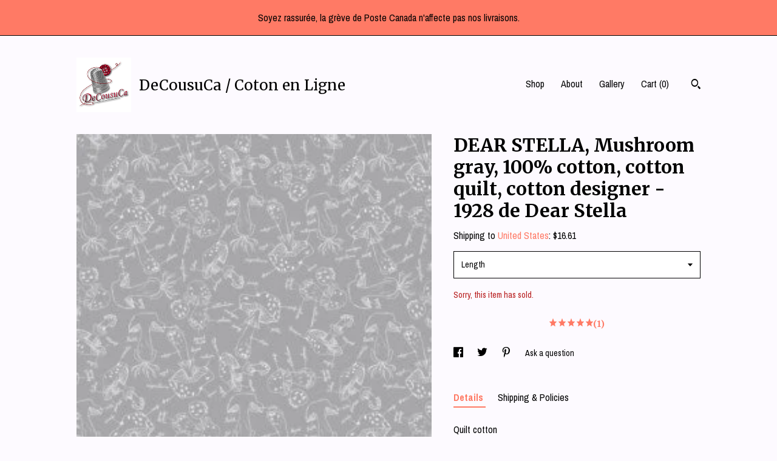

--- FILE ---
content_type: text/html; charset=UTF-8
request_url: https://www.decousuca.com/listing/1572322254/quilt-fabric-mushroom-gray-100-cotton
body_size: 15202
content:
<!DOCTYPE html>
<html prefix="og: http://ogp.me/ns#" lang="en">
    <head>
        <meta name="viewport" content="width=device-width, initial-scale=1, user-scalable=yes"/><meta property="content-type" content="text/html; charset=UTF-8" />
    <meta property="X-UA-Compatible" content="IE=edge" /><link rel="icon" href="https://i.etsystatic.com/10908009/r/isla/2c771e/49529041/isla_75x75.49529041_k9az4j7q.jpg" type="image/x-icon" /><meta name="description" content="Quilt cotton100% Cotton115 centimeters widehttps://www.etsy.com/shop/decousuca/?etsrc=sdt&search_query=MUSHROOM CITYFE 9X22 (23cm x 55cm)FQ 18X22 (55cm x 55cm)1/4 yard 9X44 (23cm x 110cm)1/2 yard 18X44 (45cm x 110cm)3/4 yard 27X44 (70cm x 110cm)1 yard 36X44 (90cm x 110cm)Perfect for quilting, curta" />

<meta property="og:url" content="https://www.decousuca.com//listing/1572322254/quilt-fabric-mushroom-gray-100-cotton" />
<meta property="og:type" content="product" />
<meta property="og:title" content="DEAR STELLA, Mushroom gray, 100% cotton, cotton quilt, cotton designer - 1928 de Dear Stella " />
<meta property="og:description" content="Quilt cotton100% Cotton115 centimeters widehttps://www.etsy.com/shop/decousuca/?etsrc=sdt&search_query=MUSHROOM CITYFE 9X22 (23cm x 55cm)FQ 18X22 (55cm x 55cm)1/4 yard 9X44 (23cm x 110cm)1/2 yard 18X44 (45cm x 110cm)3/4 yard 27X44 (70cm x 110cm)1 yard 36X44 (90cm x 110cm)Perfect for quilting, curta" />
<meta property="og:image" content="https://i.etsystatic.com/10908009/r/il/37618e/5438779555/il_fullxfull.5438779555_csnd.jpg" />
<meta property="og:site_name" content="DeCousuCa / Coton en Ligne" />

<meta name="twitter:card" content="summary_large_image" />
<meta name="twitter:title" content="DEAR STELLA, Mushroom gray, 100% cotton, cotton quilt, cotton designer - 1928 de Dear Stella " />
<meta name="twitter:description" content="Quilt cotton100% Cotton115 centimeters widehttps://www.etsy.com/shop/decousuca/?etsrc=sdt&search_query=MUSHROOM CITYFE 9X22 (23cm x 55cm)FQ 18X22 (55cm x 55cm)1/4 yard 9X44 (23cm x 110cm)1/2 yard 18X44 (45cm x 110cm)3/4 yard 27X44 (70cm x 110cm)1 yard 36X44 (90cm x 110cm)Perfect for quilting, curta" />
<meta name="twitter:image" content="https://i.etsystatic.com/10908009/r/il/37618e/5438779555/il_fullxfull.5438779555_csnd.jpg" /><link rel="canonical" href="https://www.decousuca.com/listing/1572322254/quilt-fabric-mushroom-gray-100-cotton" /><script nonce="kcHHL6WR95+aN+V2yaHTmmd+">
    !function(e){var r=e.__etsy_logging={};r.errorQueue=[],e.onerror=function(e,o,t,n,s){r.errorQueue.push([e,o,t,n,s])},r.firedEvents=[];r.perf={e:[],t:!1,MARK_MEASURE_PREFIX:"_etsy_mark_measure_",prefixMarkMeasure:function(e){return"_etsy_mark_measure_"+e}},e.PerformanceObserver&&(r.perf.o=new PerformanceObserver((function(e){r.perf.e=r.perf.e.concat(e.getEntries())})),r.perf.o.observe({entryTypes:["element","navigation","longtask","paint","mark","measure","resource","layout-shift"]}));var o=[];r.eventpipe={q:o,logEvent:function(e){o.push(e)},logEventImmediately:function(e){o.push(e)}};var t=!(Object.assign&&Object.values&&Object.fromEntries&&e.Promise&&Promise.prototype.finally&&e.NodeList&&NodeList.prototype.forEach),n=!!e.CefSharp||!!e.__pw_resume,s=!e.PerformanceObserver||!PerformanceObserver.supportedEntryTypes||0===PerformanceObserver.supportedEntryTypes.length,a=!e.navigator||!e.navigator.sendBeacon,p=t||n,u=[];t&&u.push("fp"),s&&u.push("fo"),a&&u.push("fb"),n&&u.push("fg"),r.bots={isBot:p,botCheck:u}}(window);
</script>
        <title>DEAR STELLA, Mushroom gray, 100% cotton, cotton quilt, cotton designer - 1928 de Dear Stella </title>
    <link rel="stylesheet" href="https://www.etsy.com/ac/sasquatch/css/custom-shops/themes/trellis/main.2ee84c9600b38b.css" type="text/css" />
        <style id="font-style-override">
    @import url(https://fonts.googleapis.com/css?family=Merriweather:400,700|Archivo+Narrow:400,700);

    body, .btn, button {
        font-family: 'Archivo Narrow';
    }

    h1, .h1, h2, .h2, h3, .h3, h4,
    .h4, h5, .h5, h6, .h6 {
        font-family: 'Merriweather';
        font-weight: 700;
    }

    strong, .strong {
        font-weight: 700;
    }

    .primary-font {
        font-family: 'Merriweather';
    }

    .secondary-font {
        font-family: 'Archivo Narrow';
    }

</style>
        <style id="theme-style-overrides"> .compact-header .nav-toggle .patty, .compact-header .nav-toggle:before, .compact-header .nav-toggle:after {  background: #000000; } .compact-header .nav-wrapper, .compact-header nav {  background: #fdfaff; } body, .shop-sections-nav .shop-sections-menu ul, .header .site-search .search {  background: #fdfaff; } .header .site-search .search::after {  border-bottom-color: #fdfaff; } body, a, .cart-trigger, .search-trigger, .featured-listings .featured-listings-slide .listing-details, .reviews .anchor-destination {  color: #000000; } .btn {  background: #ff7a65;  border-color: #ff7a65;  color: #000000; } .btn:hover {  background: #ff7a65; } footer .divider {  border: none; } .listing-tabs .tab-triggers .tab-selected {  color: #ff7a65;  border-color: #ff7a65; } .dot-indicators .slick-active button {  background: #ff7a65;  border-color: #ff7a65; } .dot-indicators button {  background: #000000; } .page-link.selected {  color: #ff7a65;  border-bottom: 1px solid #000; } .listing-description a, .tab-content a, .shipping-locale a, .cart .cart-shipping-total a:hover, .eu-dispute-content a, .reviews.anchor a {  color: #ff7a65; } .post-date > * {  background: #fdfaff; } .post-tags .post-tag {  background: #ff7a65;  color: #000000; } .pattern-blog.post-page .related-links a, .btn-link {  background: #fdfaff;  color: #000000; } .tab-content .eu-dispute-trigger-link {  color: #ff7a65; } .announcement {  background: #ff7a65;  color: #000000; } .module-event-item {  border-color: #ff7a65; }</style>
        
    </head>
    <body class="cart-dropdown with-announcement" data-nnc="3:1768100907:XOgHfJJWX6WZFZQyDWPRfP2LOS9R:141124db1fa70b7f1fa4c3598dd5361d49a04f9446586b731394e9ad9c3ba3d6" itemscope itemtype="http://schema.org/LocalBusiness">
        
        <div class="announcement with-link" data-ui="announcement">
    <a href="https://www.etsy.com/shop/decousuca">
        <span class="announcement-message">
            Soyez rassur&eacute;e, la gr&egrave;ve de Poste Canada n&#039;affecte pas nos livraisons.
        </span>
    </a>
</div>

<div class="content-wrapper">

    <header>
    <div class="full-header header left-brand-right-nav
    title-and-icon
    
    
            
            has-icon
        
    ">
        <div class=" col-group">
            <div class="col-xs-6 primary-font">
                        <a class="branding" href="/">
                            <div class="region region-global" data-region="global">
    <div class="module pages-module module-shop-icon module-295827803610 " data-module="shop-icon">
        <div class="module-inner" data-ui="module-inner">
            <img class="shop-icon" alt="" src="//i.etsystatic.com/10908009/r/isla/483c90/48583994/isla_75x75.48583994_f1s14upu.jpg" srcset="//i.etsystatic.com/10908009/r/isla/483c90/48583994/isla_fullxfull.48583994_f1s14upu.jpg 500w,//i.etsystatic.com/10908009/r/isla/483c90/48583994/isla_500x500.48583994_f1s14upu.jpg 500w,//i.etsystatic.com/10908009/r/isla/483c90/48583994/isla_360x360.48583994_f1s14upu.jpg 360w,//i.etsystatic.com/10908009/r/isla/483c90/48583994/isla_280x280.48583994_f1s14upu.jpg 280w,//i.etsystatic.com/10908009/r/isla/483c90/48583994/isla_180x180.48583994_f1s14upu.jpg 180w,//i.etsystatic.com/10908009/r/isla/483c90/48583994/isla_140x140.48583994_f1s14upu.jpg 140w,//i.etsystatic.com/10908009/r/isla/483c90/48583994/isla_75x75.48583994_f1s14upu.jpg 75w" />
        </div>
    </div>
</div>
                            <div class="region region-global" data-region="global">
    <div class="module pages-module module-shop-name module-140382168100 " data-module="shop-name">
        <div class="module-inner" data-ui="module-inner">
            <span class="module-shop-name-text shop-name" data-ui="text" itemprop="name">
    DeCousuCa / Coton en Ligne
</span>
        </div>
    </div>
</div>
                        </a>
            </div>

            <div class="col-xs-6">
                <ul class="nav">
                    
<li>
    <a href="/shop" >
        Shop
    </a>
</li>
                    
                    
<li>
    <a href="/about" >
        About
    </a>
</li>
                    
                    
<li>
    <a href="/gallery" >
        Gallery
    </a>
</li>

                    
                    <li class="nav-cart">                
                        <a href="#" data-module="cart-trigger" class="cart-trigger">
                            Cart (<span data-ui="cart-count">0</span>)
                        </a>
                    </li>
                    
                        <li>
                                <div data-module="search-trigger" class="site-search">
        <button class="ss-etsy ss-search search-trigger" data-ui="search-trigger" aria-label="Search"></button>
        <form data-ui="search-bar" class="search" action="/search">
            <input name="q" type="text" placeholder="Search..." aria-label="Search">
            <input class="btn" type="submit" value="Go">
        </form>
    </div>
                        </li>
                </ul>
            </div>
        </div>
    </div>
    
    <div data-module="hamburger-nav" class="compact-header title-and-icon
    
    
            
            has-icon
        
    ">
    <div class="nav-wrapper">
        <div class="col-group">
            <div class="col-xs-12">
                <button aria-label="toggle navigation" class="nav-toggle" data-ui="toggle">
                    <div class="patty"></div>
                </button>

                <div class="cart-trigger-wrapper">
                    <button data-module="cart-trigger" class="ss-etsy ss-cart cart-trigger" aria-label="Cart">
                        <span class="cart-count" data-ui="cart-count">0</span>
                    </button>
                </div>

                <div class="branding primary-font">
                    
                     <h2 class="h2 logo"> 
                                <a href="/">
            <div class="logo-image-and-title-container">
                <div class="logo-image-container">
                        <div class="region region-global" data-region="global">
    <div class="module pages-module module-shop-icon module-295827803610 " data-module="shop-icon">
        <div class="module-inner" data-ui="module-inner">
            <img class="shop-icon" alt="" src="//i.etsystatic.com/10908009/r/isla/483c90/48583994/isla_75x75.48583994_f1s14upu.jpg" srcset="//i.etsystatic.com/10908009/r/isla/483c90/48583994/isla_fullxfull.48583994_f1s14upu.jpg 500w,//i.etsystatic.com/10908009/r/isla/483c90/48583994/isla_500x500.48583994_f1s14upu.jpg 500w,//i.etsystatic.com/10908009/r/isla/483c90/48583994/isla_360x360.48583994_f1s14upu.jpg 360w,//i.etsystatic.com/10908009/r/isla/483c90/48583994/isla_280x280.48583994_f1s14upu.jpg 280w,//i.etsystatic.com/10908009/r/isla/483c90/48583994/isla_180x180.48583994_f1s14upu.jpg 180w,//i.etsystatic.com/10908009/r/isla/483c90/48583994/isla_140x140.48583994_f1s14upu.jpg 140w,//i.etsystatic.com/10908009/r/isla/483c90/48583994/isla_75x75.48583994_f1s14upu.jpg 75w" />
        </div>
    </div>
</div>
                </div>
                    <div class="region region-global" data-region="global">
    <div class="module pages-module module-shop-name module-140382168100 " data-module="shop-name">
        <div class="module-inner" data-ui="module-inner">
            <span class="module-shop-name-text shop-name" data-ui="text" itemprop="name">
    DeCousuCa / Coton en Ligne
</span>
        </div>
    </div>
</div>
            </div>
        </a>


                     </h2> 
                    
                </div>
            </div>
        </div>
        <nav>
            <ul>
                    <li>
                        <form data-ui="search-bar" class="search" action="/search">
                            <div class="input-prepend-item">
                                <span class="ss-icon ss-search"></span>
                            </div>
                            <input name="q" type="search" aria-label="Search" placeholder="Search...">
                        </form>
                    </li>

                
<li>
    <a href="/shop" >
        Shop
    </a>
</li>
                
                
<li>
    <a href="/about" >
        About
    </a>
</li>
                
                
<li>
    <a href="/gallery" >
        Gallery
    </a>
</li>

                
                    
<li>
    <a href="/contact-us" >
        Contact Us
    </a>
</li>            </ul>
        </nav>
    </div>

    <div class="blocker" data-ui="toggle"></div>
</div>
</header>
    <div class="col-group">
        <div class="col-xs-12 col-md-7">
                <div data-ui="stacked-images" class="image-carousel stacked-images">
    <div data-ui="slides">
            <img src="https://i.etsystatic.com/10908009/r/il/37618e/5438779555/il_fullxfull.5438779555_csnd.jpg" data-ui="slide" class="listing-image zoom-image  clickable " alt="gallery photo"/>
            <img src="https://i.etsystatic.com/10908009/r/il/83186d/5390623434/il_fullxfull.5390623434_dxpd.jpg" data-ui="slide" class="listing-image zoom-image  clickable " alt="gallery photo"/>
            <img src="https://i.etsystatic.com/10908009/r/il/dc0623/5438779167/il_fullxfull.5438779167_h9ah.jpg" data-ui="slide" class="listing-image zoom-image  clickable " alt="gallery photo"/>
            <img src="https://i.etsystatic.com/10908009/r/il/fffb54/1531799472/il_fullxfull.1531799472_nsbu.jpg" data-ui="slide" class="listing-image zoom-image  clickable " alt="gallery photo"/>
            <img src="https://i.etsystatic.com/10908009/r/il/ef7c71/5436350206/il_fullxfull.5436350206_q0h2.jpg" data-ui="slide" class="listing-image zoom-image  clickable " alt="gallery photo"/>
            <img src="https://i.etsystatic.com/10908009/r/il/144c55/5098230552/il_fullxfull.5098230552_f69g.jpg" data-ui="slide" class="listing-image zoom-image  clickable " alt="gallery photo"/>
    </div>
</div>

        </div>

        <div class="col-xs-12 col-md-5">
            <div class="listing-purchase-box mb-xs-3" data-module="listing-purchase-box">
    <h1 class="listing-title">
    DEAR STELLA, Mushroom gray, 100% cotton, cotton quilt, cotton designer - 1928 de Dear Stella 
</h1><p class="listing-price">
    <span>
                <span data-ui="base-price"></span>

    </span>
</p>

    <img height="1" width="1" id="fb-view-content" data-title="DEAR STELLA, Mushroom gray, 100% cotton, cotton quilt, cotton designer - 1928 de Dear Stella " style="display:none" src="https://www.facebook.com/tr?id=&amp;ev=ViewContent&amp;cd[currency]=&amp;cd[value]=&amp;cd[content_name]=DEAR STELLA, Mushroom gray, 100% cotton, cotton quilt, cotton designer - 1928 de Dear Stella "/>
                <div class="shipping-locale" data-module="shipping-trigger">
        <div class="shipping-locale-details " data-ui="shipping-locale-details">
            <span>Shipping to </span>
            <a href="#" data-ui="shipping-country">United States</a>:
            <span data-ui="free-shipping" class="hidden">Free</span>
            <span data-ui="shipping-cost">$16.61</span>
        </div>

    </div>
        <form data-ui="form">
    <div data-ui="variation-selects">
        <div class="custom-select" data-variation-select data-ui="custom-select" data-selected-prefix="Length: " data-error-text="Please select an option">
    <div class="custom-select-label"><br></div>
    <div class="caret"></div>

    <select name="listing_variation_id">
        <option value="" selected>
            Length
        </option>
        <option value="5734715993" disabled>
            FE 9&quot;X22&quot; [Sold out]
        </option>
        <option value="5734715997" disabled>
            FQ 18&#39;&#39; x 22&#39;&#39; [Sold out]
        </option>
        <option value="5734716003" disabled>
            1/4 yard 9&quot;X44&quot; [Sold out]
        </option>
        <option value="5734716007" disabled>
            1/2 yard 18&#39;&#39; X 44&#39;&#39; [Sold out]
        </option>
        <option value="5744928050" disabled>
            3/4 yard 27&#39;&#39; X 44&#39;&#39; [Sold out]
        </option>
        <option value="5734716017" disabled>
            1 yard 36&#39;&#39; X 44&quot; [Sold out]
        </option>
        <option value="5734716027" disabled>
            30cmX115cm (12&quot;X45&quot;) [Sold out]
        </option>
        <option value="5744928074" disabled>
            DEMI-MÈTRE 50X115CM [Sold out]
        </option>
        <option value="5744928080" disabled>
            AU MÈTRE 100X115CM [Sold out]
        </option>
    </select>
</div>

<input name="quantity" type="hidden" value="1" />

<input name="offeringId" type="hidden" value="" />
    </div>


    <div class="error-message hidden" data-ui="error-message" data-cart-error-msg="There was a cart error." data-multiple-errors-msg="Please select from the available options" data-generic-error="There was an error changing your options. Please try again in a few minutes." data-zero-inventory-error-msg="Sorry, this item has sold."></div>

    <div class="error-message" data-ui="error-message">Sorry, this item has sold.</div>

    <input type="hidden" name="quantity" value="1" />


    <input name="listingId" type="hidden" value="1572322254" />
</form>

        <div class="reviews anchor">
        <a href="#reviews-module" data-ui="reviews-anchor" class="anchor-flex">
            <div class="stars" itemprop="aggregateRating" itemscope itemtype="http://schema.org/AggregateRating">
    <span itemprop="ratingValue">
        <div data-rating="1" class="rating lit">
            <span class="ss-star"></span>
        </div>
        <div data-rating="2" class="rating lit">
            <span class="ss-star"></span>
        </div>
        <div data-rating="3" class="rating lit">
            <span class="ss-star"></span>
        </div>
        <div data-rating="4" class="rating lit">

            <span class="ss-star"></span>
        </div>
        <div data-rating="5" class="rating lit">
            <span class="ss-star"></span>
        </div>
    </span>
</div>
            <h3 class="heading">(1)</h3>
        </a>
    </div>
</div>
                <div data-module="share" class="listing-share">
        <ul>
                <li>
                    <a href="#" aria-label="social media share for  facebook" data-url="//www.facebook.com/sharer.php?&u=https%3A%2F%2Fwww.decousuca.com%2F%2Flisting%2F1572322254%2Fquilt-fabric-mushroom-gray-100-cotton&t=DEAR+STELLA%2C+Mushroom+gray%2C+100%25+cotton%2C+cotton+quilt%2C+cotton+designer+-+1928+de+Dear+Stella+" data-ui="share-link" data-popup-height="400" data-popup-width="600">
                        <span class="ss-icon ss-facebook" ></span>
                    </a>
                </li>
                <li>
                    <a href="#" aria-label="social media share for  twitter" data-url="//twitter.com/intent/tweet?status=DEAR+STELLA%2C+Mushroom+gray%2C+100%25+cotton%2C+cotton+quilt%2C+cotton+designer+-+1928+de+Dear+Stella++https%3A%2F%2Fwww.decousuca.com%2F%2Flisting%2F1572322254%2Fquilt-fabric-mushroom-gray-100-cotton" data-ui="share-link" data-popup-height="400" data-popup-width="600">
                        <span class="ss-icon ss-twitter" ></span>
                    </a>
                </li>
                <li>
                    <a href="#" aria-label="social media share for  pinterest" data-url="//www.pinterest.com/pin/create/button/?url=https%3A%2F%2Fwww.decousuca.com%2F%2Flisting%2F1572322254%2Fquilt-fabric-mushroom-gray-100-cotton&media=https%3A%2F%2Fi.etsystatic.com%2F10908009%2Fr%2Fil%2F37618e%2F5438779555%2Fil_fullxfull.5438779555_csnd.jpg&description=DEAR+STELLA%2C+Mushroom+gray%2C+100%25+cotton%2C+cotton+quilt%2C+cotton+designer+-+1928+de+Dear+Stella+" data-ui="share-link" data-popup-height="600" data-popup-width="800">
                        <span class="ss-icon ss-pinterest" ></span>
                    </a>
                </li>
                <li>
                    <a href="#" data-module="convo-trigger" data-convo-trigger-location="purchase-box" class="" >
    Ask a question
</a>
                </li>
        </ul>
    </div>
                <div data-module="tabs" class="listing-tabs">
        <ul class="tab-triggers">
            <li>
                <a href="#" data-ui="tab-trigger" class="tab-selected">
                    Details
                </a>
            </li>
            <li>
                <a href="#" data-ui="tab-trigger">
                    Shipping &amp; Policies
                </a>
            </li>
        </ul>

        <div class="tab-contents">
            <div data-ui="tab-content" class="tab-content">
                    <div data-module="listing-description">
        <p>
            Quilt cotton<br><br>100% Cotton<br>115 centimeters wide<br><br><a href="https://www.etsy.com/shop/decousuca/?etsrc=sdt&search_query=MUSHROOM+CITY" target="_blank">https://www.etsy.com/shop/decousuca/?etsrc=sdt&search_query=MUSHROOM+CITY</a><br><br>FE 9&quot;X22&quot; (23cm x 55cm)<br>FQ 18&quot;X22&quot; (55cm x 55cm)<br>1/4 yard 9&quot;X44&quot; (23cm x 110cm)<br>1/2 yard 18&quot;X44&quot; (45cm x 110cm)<br>3/4 yard 27&quot;X44&quot; (70cm x 110cm)<br>1 yard 36&quot;X44&quot; (90cm x 110cm)<br><br>Perfect for quilting, curtains, clothing, pillowcase and many projects.<br><br>Company: DEAR STELLA<br><br>Thank you for visiting my shop<br><a href="https://decousuca.etsy.com" target="_blank">https://decousuca.etsy.com</a><br><br>You can open your Etsy shop by clicking this link:<br><a href="https://etsy.me/2TIAiSA" target="_blank">https://etsy.me/2TIAiSA</a><br>You and I will receive 40 sheets for free.<br>Fill out the form and let&#39;s go.<br><br>Delivered by Canada Post with tracking code<br>Canada and USA, 3-7 business days
        </p>
    </div>
            </div>

            <div data-ui="tab-content" class="tab-content tab-content-hidden">
                    <div class="structured-policy-page">
    <div class="structured-policies">
                <div class="structured-policy-section">
            <h3>Shipping from Canada</h3>

<h4>Processing time</h4>
    <p>1-2 business days</p>

    <h4>Estimated shipping times</h4>

    <ul class="estimate-list">
                <li>
                    Canada : 1 - 4 weeks
                </li>
                <li>
                    United States : 1 - 4 weeks
                </li>
                <li>
                    Europe : 1 - 4 weeks
                </li>
    </ul>
    <p>I'll do my best to meet these shipping estimates, but can't guarantee them. Actual delivery time will depend on the shipping method you choose.</p>

    <h4>Customs and import taxes</h4>
    <p>Buyers are responsible for any customs and import taxes that may apply. I'm not responsible for delays due to customs.</p>
</div>
        <div class="structured-policy-section">
    <h3>Payment Options</h3>
    <div class="b pb-xs-2 secure-options no-subheader">
        <span class="ss-etsy secure-lock ss-lock pr-xs-1"></span>Secure options
    </div>
    <ul class="payment-types">
        <li class="dc-icon-list">
            <span class="dc-payment-icon pi-visa"></span>
        </li>
        <li class="dc-icon-list">
            <span class="dc-payment-icon pi-mastercard"></span>
        </li>
        <li class="dc-icon-list">
            <span class="dc-payment-icon pi-amex"></span>
        </li>
        <li class="dc-icon-list">
            <span class="dc-payment-icon pi-discover"></span>
        </li>
        <li class="dc-icon-list">
            <span class="dc-payment-icon pi-paypal"></span>
        </li>
        <li class="dc-icon-list">
            <span class="dc-payment-icon pi-apple-pay"></span>
        </li>
        <li class="dc-icon-list">
            <span class="dc-payment-icon pi-sofort"></span>
        </li>
        <li class="dc-icon-list">
            <span class="dc-payment-icon pi-ideal"></span>
        </li>
        <li class="dc-icon-list text-gray-lighter text-smaller">
            <span class="dc-payment-icon pi-giftcard mr-xs-1"></span> <span class="text-smaller">Accepts Etsy gift cards </span>
        </li>
</ul>
</div>        <div class="structured-policy-section">
    <h3>Returns & Exchanges</h3>





    <h4>I don't accept returns, exchanges, or cancellations</h4>
    <p>But please contact me if you have any problems with your order.</p>



</div>
                    <div class="structured-policy-section structured-faqs">
        <h3>Frequently Asked Questions</h3>
                    <h4>Sizing details</h4>
                    <p>The fabrics are cut continuously. If you order 2 yards, they arrive in a 2 yard piece.<br />
Applicable on cottons sold alone or in bundles.</p>
                    <h4>Shipping</h4>
                    <p><br />
<br />
<br />
<br />
<br />
</p>
                    <h4>ORDER CANCELLATION</h4>
                    <p>A fee of $0.50 per item will be charged for the restocking of products in the event of cancellation.</p>
    </div>
    </div>
</div>
            </div>
        </div>
    </div>
            <div data-module="reviews" class="reviews"
     data-offset="0" data-limit="5" data-shop-id="10908009" data-listing-id="1572322254">
    <div class="review-header">
        <a class="anchor-destination" name="reviews-module">
            <h3 class="heading">Reviews (1)</h3>
        </a>
        <div class="review-average">
            <h3 class="heading">Average:</h3>
            <div class="stars" itemprop="aggregateRating" itemscope itemtype="http://schema.org/AggregateRating">
    <span itemprop="ratingValue">
        <div data-rating="1" class="rating lit">
            <span class="ss-star"></span>
        </div>
        <div data-rating="2" class="rating lit">
            <span class="ss-star"></span>
        </div>
        <div data-rating="3" class="rating lit">
            <span class="ss-star"></span>
        </div>
        <div data-rating="4" class="rating lit">

            <span class="ss-star"></span>
        </div>
        <div data-rating="5" class="rating lit">
            <span class="ss-star"></span>
        </div>
    </span>
</div>
        </div>
    </div>
    <div data-ui="review-list">
        <div  itemprop="review" itemscope itemtype="http://schema.org/Review" class="review" data-ui="review">
    <div class="col-group col-flush">
        <div class="col-xs-5 align-left">
            <div class="stars">
                <span itemprop="ratingValue">
                    <div data-rating="1" class="rating lit">
                        <span class="ss-star" title="Disappointed"></span>
                    </div>
                    <div data-rating="2" class="rating lit">
                        <span class="ss-star" title="Not a fan"></span>
                    </div>
                    <div data-rating="3" class="rating lit">
                        <span class="ss-star" title="It's okay"></span>
                    </div>
                    <div data-rating="4" class="rating lit">

                        <span class="ss-star" title="Like it"></span>
                    </div>
                    <div data-rating="5" class="rating lit">
                        <span class="ss-star" title="Love it"></span>
                    </div>
                </span>
            </div>
        </div>
        <div class="col-xs-7 align-right">
            <div itemprop="datePublished" content="">
                <p class="date"> May 15, 2025 </p>
            </div>
        </div>
    </div>
    <div class="appreciation-photo">
        <p itemprop="reviewBody" class="review-text">Allo allo allo allo allo</p>
    </div>
    <div class="byline">
        <img src="https://i.etsystatic.com/site-assets/images/avatars/default_avatar.png?width=75" width="25" height="25" class="avatar-img" />
        <p itemprop="author" class="reviewer-name">Judith</p>
    </div>
    <br/>
</div>
    </div>
</div>
        </div>
    </div>
</div>

<footer data-module="footer">
        
    <div class="content-wrapper">
        <div class="col-group">
            <div class="col-xs-12">
                <div class="divider"></div>
            </div>

            <div class="col-xs-12 col-md-3">
                <div class="footer-section">
                    <h3 class="truncated">DeCousuCa / Coton en Ligne</h3>
                </div>
            </div>

            <div class="col-xs-12 col-md-3">
                <div class="footer-section">
                    <h3 class="heading">
                        Navigate
                    </h3>
                    <nav>
                        <ul>
                            
<li>
    <a href="/shop" >
        Shop
    </a>
</li>
                            
                            
<li>
    <a href="/about" >
        About
    </a>
</li>
                            
<li>
    <a href="/policy" >
        Shipping and Policies
    </a>
</li>
                            
<li>
    <a href="/contact-us" >
        Contact Us
    </a>
</li>
                            
                            
<li>
    <a href="/gallery" >
        Gallery
    </a>
</li>
                            
                        </ul>
                    </nav>
                </div>
            </div>

            <div class="col-xs-12 col-md-3">
                    <h3 class="heading">
                        Elsewhere
                    </h3>

                    <nav>
                        <ul>
                                <li>
                                    <a href="https://www.facebook.com/decousu.ca/?ref=hl" target="_blank">
                                        Facebook
                                    </a>
                                </li>
                                <li>
                                    <a href="https://www.pinterest.com/decousuca/" target="_blank">
                                        Pinterest
                                    </a>
                                </li>
                        </ul>
                    </nav>
            </div>

            <div class="col-xs-12 col-md-3">
                <div class="footer-section footer-fine-print">
                    <h3 class="heading">
                        Fine Print
                    </h3>
                    <ul>
                        <li>
                            All rights reserved
                        </li>
                        <li class="break-long">
                            &copy; 2026 DeCousuCa / Coton en Ligne
                        </li>
                        <li class="footer-powered">
                            <a href="https://www.etsy.com/pattern?ref=decousuca-pwrdby" target="_blank" data-no-preview-hijack>
                                Powered by Etsy
                            </a>
                        </li>
                    </ul>
                </div>
            </div>
        </div>
    </div>
</footer>

    <div data-module="cart" class="cart" role="dialog">
        <div class="store-cart-container" data-ui="cart-box" tabindex="0">
            <div class="store-cart-box">
                <div class="cart-header">
                        <span class="item-count">0 items in your cart</span>
                    <button class="close-cart" data-ui="close-cart" aria-label="Close">Close</button>
                    <button class="close-cart-x-button" data-ui="close-cart" aria-label="Close"> <span class="close-cart-x-icon"></span> </button>
                </div>

                <div class="cart-content clearfix" data-ui="cart-content">
                        <div class="cart-empty">
                            <h3>Keep shopping! :)</h3>
                        </div>
                </div>

            </div>
        </div>
    </div>
 <div class="impressum-form-container">
    <div class="impressum impressum-form" data-ui="impressum">
        <div class="inner-container">
            <div class="impressum-header">
                <h3>Legal imprint</h3>
                <div class="impressum-content" data-ui="impressum-content"></div>
            </div>
             <div class="impressum-close-btn form-button-container">
                <button class="btn" data-ui="impressum-close-btn">
                    <span class="btn-text">Close</span>
                </button>
            </div>
        </div>
    </div>
</div>
    <div data-ui="zoom" data-module="zoom" class="zoom-listing-carousel dot-indicators">
        <div data-ui="zoom-flag" class="zoom-flag"></div>
        <div class="zoom-share">
            <div data-module="share">
                <span class="share-text"> Share </span>
                    <a class="ss-icon" aria-label="social media share for  facebook" data-url="//www.facebook.com/sharer.php?&u=https%3A%2F%2Fwww.decousuca.com%2F%2Flisting%2F1572322254%2Fquilt-fabric-mushroom-gray-100-cotton&t=DEAR+STELLA%2C+Mushroom+gray%2C+100%25+cotton%2C+cotton+quilt%2C+cotton+designer+-+1928+de+Dear+Stella+" target="_blank" data-ui="share-link" data-popup-height="400" data-popup-width="600">
                        <span class="ss-icon ss-facebook"></span>
                    </a>
                    <a class="ss-icon" aria-label="social media share for  twitter" data-url="//twitter.com/intent/tweet?status=DEAR+STELLA%2C+Mushroom+gray%2C+100%25+cotton%2C+cotton+quilt%2C+cotton+designer+-+1928+de+Dear+Stella++https%3A%2F%2Fwww.decousuca.com%2F%2Flisting%2F1572322254%2Fquilt-fabric-mushroom-gray-100-cotton" target="_blank" data-ui="share-link" data-popup-height="400" data-popup-width="600">
                        <span class="ss-icon ss-twitter"></span>
                    </a>
                    <a class="ss-icon" aria-label="social media share for  pinterest" data-url="//www.pinterest.com/pin/create/button/?url=https%3A%2F%2Fwww.decousuca.com%2F%2Flisting%2F1572322254%2Fquilt-fabric-mushroom-gray-100-cotton&media=https%3A%2F%2Fi.etsystatic.com%2F10908009%2Fr%2Fil%2F37618e%2F5438779555%2Fil_fullxfull.5438779555_csnd.jpg&description=DEAR+STELLA%2C+Mushroom+gray%2C+100%25+cotton%2C+cotton+quilt%2C+cotton+designer+-+1928+de+Dear+Stella+" target="_blank" data-ui="share-link" data-popup-height="600" data-popup-width="800">
                        <span class="ss-icon ss-pinterest"></span>
                    </a>
            </div>
        </div>
        <div data-ui="slides" class="listing-carousel-slides"></div>

        <div data-ui="prev-arrow" class="prev-arrow-radius click-radius">
            <button href="#" aria-label="show previous listing image" class="ss-icon ss-navigateleft prev arrow zoom-icon"></button>
        </div>
        <div data-ui="next-arrow" class="next-arrow-radius click-radius">
            <button href="#" aria-label="show next listing image" class="ss-icon ss-navigateright next arrow zoom-icon"></button>
        </div>
        <span data-ui="carousel-dots" class="dots"></span>
    </div>

<div class="shipping-form-container hidden" data-ui="shipping-modal">
    <div class="shipping-form-overlay" data-ui="shipping-form-overlay"></div>
    <div class="shipping-form">
        <div class="shipping-form-header">
            <span class="shipping-form-title">Get Shipping Cost</span>
            <button class="shipping-form-close" data-ui="close-shipping-form">Close</button>
        </div>
        <form data-ui="shipping-calculator-form">
    <div class="shipping-form-content">
        <div class="error hidden" data-ui="shipping-problem" >
            <p>There was a problem calculating your shipping. Please try again.</p>
        </div>
        <div class="custom-select shipping-calculator-custom-select" data-ui="custom-select">
            <div class="custom-select-label">Choose Country</div>
            <div class="caret"></div>
            <select aria-label=Choose Country name="country_id" data-ui="shipping-country">
                <option disabled selected>Choose Country</option>
                <option disabled>----------</option>
                    <option value="CA">Canada</option>
                    <option value="US"selected>United States</option>
            </select>
        </div>
        <div class="postal-code-container hidden" data-ui="shipping-postal-code-container">
            <label>Zip or Postal Code</label>
            <div class="error hidden" data-ui="postal-code-error" >
                <p>Please Enter a Valid Zip or Postal Code</p>
            </div>
            <input name="postal_code" class="postal-code-input" type="text" data-ui="shipping-postal-code" />
        </div>
            <input name="listing_id" type="hidden" value="1572322254" data-ui="listing-id"/>
    </div>
    <div class="shipping-form-footer">
        <div class="shipping-form-button-container">
            <button class="btn btn-primary" data-ui="submit-button">
                <span class="btn-text">Update</span>
            </button>
        </div>
    </div>
</form>
    </div>
</div>
        
        <script nonce="kcHHL6WR95+aN+V2yaHTmmd+">
    window.Etsy = window.Etsy || {};
    window.Etsy.Context = {"page_guid":"1014ae43eea2.ed3f416cc63bd73d6d89.00","clientlogger":{"is_enabled":true,"endpoint":"\/clientlog","logs_per_page":6,"id":"EuiKCPEWAbbZWoeDX3zCrgV-M180","digest":"e70dec097107be484f2a071444d2df4afdee7e3a","enabled_features":["info","warn","error","basic","uncaught"]}};
</script>

<script nonce="kcHHL6WR95+aN+V2yaHTmmd+">
    __webpack_public_path__ = "https://www.etsy.com/ac/evergreenVendor/js/en-US/"
</script>
    <script src="https://www.etsy.com/ac/evergreenVendor/js/en-US/vendor_bundle.1e397356b19ae5cf6c49.js" nonce="kcHHL6WR95+aN+V2yaHTmmd+" defer></script>
    <script src="https://www.etsy.com/paula/v3/polyfill.min.js?etsy-v=v5&flags=gated&features=AbortController%2CDOMTokenList.prototype.@@iterator%2CDOMTokenList.prototype.forEach%2CIntersectionObserver%2CIntersectionObserverEntry%2CNodeList.prototype.@@iterator%2CNodeList.prototype.forEach%2CObject.preventExtensions%2CString.prototype.anchor%2CString.raw%2Cdefault%2Ces2015%2Ces2016%2Ces2017%2Ces2018%2Ces2019%2Ces2020%2Ces2021%2Ces2022%2Cfetch%2CgetComputedStyle%2CmatchMedia%2Cperformance.now" nonce="kcHHL6WR95+aN+V2yaHTmmd+" defer></script>
    <script src="https://www.etsy.com/ac/evergreenVendor/js/en-US/custom-shops/themes/trellis/main.ba47c3cd43e0bdd02f14.js" nonce="kcHHL6WR95+aN+V2yaHTmmd+" defer></script>
        <script type='text/javascript' nonce='kcHHL6WR95+aN+V2yaHTmmd+'>
    window.__etsy_logging=window.__etsy_logging||{perf:{}};window.__etsy_logging.url="\/\/www.etsy.com\/bcn\/beacon";window.__etsy_logging.defaults={"ab":{"xplat.runtime_config_service.ramp":["on","x","b4354c"],"orm_latency":["off","x","091448"],"custom_shops.buyer.SSL_base_redirect":["on","x","6b51d2"],"custom_shops.domains.multiple_connected_support":["on","x","ffc63f"],"osx.swedish_language":["off","x","4424ac"],"custom_shops.ssl_enabled":["on","x","74c2fc"],"custom_shops.language_translation_control":["on","x","211770"],"custom_shops.sellers.dashboard.pages":["on","x","12e2b2"],"iat.mt.de":["ineligible","e","6fe2bd"],"iat.mt.fr":["ineligible","e","781db2"],"made_for_cats.persotools.personalization_charging_cart":["off","x","74ea89"],"checkout.price_decreased_in_cart_message":["on","x","9e7469"],"checkout\/covid_shipping_restrictions":["ineligible","e","153e2d"],"checkout.memoize_purchase_state_verifier_error":["on","x","164c8f"],"checkout.use_memoized_purchase_state_data_to_verify_listing_restoration":["on","x","7aef85"],"checkout.split_shop_and_listing_cart_purchase_state_verification":["off","x","3cc63a"],"fulfillment_platform.country_to_country_multi_edd.web":["on","x","545db4"],"fulfillment_platform.country_to_country_multi_edd.boe":["ineligible","e","4b02c5"],"fulfillment_platform.usps_pm_faster_ga_experiment.web":["on","x","498eec"],"fulfillment_platform.usps_pm_faster_ga_experiment.mobile":["ineligible","e","20f21b"],"fulfillment_ml.ml_predicted_acceptance_scan.uk.operational":["on","x","74db8e"],"fulfillment_ml.ml_predicted_acceptance_scan.uk.experiment_web":["prod","x","9a5255"],"fulfillment_ml.ml_predicted_acceptance_scan.uk.experiment_mobile":["ineligible","e","865516"],"fulfillment_ml.ml_predicted_acceptance_scan.germany.operational":["off","x","4528ab"],"fulfillment_ml.ml_predicted_acceptance_scan.germany.experiment_web":["off","x","cac266"],"fulfillment_ml.ml_predicted_acceptance_scan.germany.experiment_mobile":["ineligible","e","9a29ab"],"fulfillment_platform.edd_cart_caching.web":["edd_and_arizona_cache","x","e313fc"],"fulfillment_platform.edd_cart_caching.mobile":["ineligible","e","ffb947"],"fulfillment_platform.consolidated_country_to_country_ml_times.experiment_web":["prod","x","2eac66"],"fulfillment_platform.consolidated_country_to_country_ml_times.experiment_mobile":["ineligible","e","81b585"],"custom_shops.sellers.pattern_only_listings":["on","x","c9aef0"],"android_image_filename_hack":["ineligible","e","9c9013"],"structured_data_attributes_order_dependent":["on","x","691833"],"disambiguate_usd_outside_usa":["ineligible","e","c8897d"],"builda_scss":["sasquatch","x","96bd82"],"web_components.mustache_filter_request":["on","x","fa4665"],"custom_shops.custom_pages.events":["on","x","6d3e42"],"custom_shops.custom_pages.gallery":["on","x","8fddb4"],"custom_shops.ad_track":["on","x","9a8e38"],"convos.guest_convos.guest_shardifier":["on","x","d9e244"],"custom_shops.sellers.search":["on","x","7a9a12"],"custom_shops.sellers.dashboard.module_featured":["on","x","9b0feb"],"custom_shops.sellers.secondary_font":["on","x","aa2c58"],"polyfills":["on","x","db574b"],"polyfill_experiment_4":["no_filtering","x","0e8409"]},"user_id":null,"page_guid":"1014ae43eea2.ed3f416cc63bd73d6d89.00","page_guid_source":"guid-source-generated","version":1,"request_uuid":"EuiKCPEWAbbZWoeDX3zCrgV-M180","cdn-provider":"","header_fingerprint":"ua","header_signature":"5ea1461e449bce1cee11af152f6b3da8","ip_org":"Amazon.com","ref":"","loc":"http:\/\/www.decousuca.com\/listing\/1572322254\/quilt-fabric-mushroom-gray-100-cotton","locale_currency_code":"USD","pref_language":"en-US","region":"US","detected_currency_code":"USD","detected_language":"en-US","detected_region":"US","isWhiteListedMobileDevice":false,"isMobileRequestIgnoreCookie":false,"isMobileRequest":false,"isMobileDevice":false,"isMobileSupported":false,"isTabletSupported":false,"isTouch":false,"isEtsyApp":false,"isPreviewRequest":false,"isChromeInstantRequest":false,"isMozPrefetchRequest":false,"isTestAccount":false,"isSupportLogin":false,"isInternal":false,"isInWebView":false,"botCheck":["da","dc","ua"],"isBot":true,"isSyntheticTest":false,"event_source":"customshops","browser_id":"nRfxLOIfJIon2CBg5Ll9z90EQ9Dx","gdpr_tp":3,"gdpr_p":3,"transcend_strategy_consent_loaded_status":"FetchMiss","transcend_strategy_initial_fetch_time_ms":null,"transcend_strategy_consent_reconciled_time_ms":null,"legacy_p":3,"legacy_tp":3,"cmp_tp":false,"cmp_p":false,"device_identifier":{"source":"new_uaid_cookie","value":"nRfxLOIfJIon2CBg5Ll9z90EQ9Dx"},"page_time":212,"load_strategy":"page_navigation"};
    !function(e,t){var n=e.__etsy_logging,o=n.url,i=n.firedEvents,a=n.defaults,r=a.ab||{},s=n.bots.botCheck,c=n.bots.isBot;n.mergeObject=function(e){for(var t=1;t<arguments.length;t++){var n=arguments[t];for(var o in n)Object.prototype.hasOwnProperty.call(n,o)&&(e[o]=n[o])}return e};!a.ref&&(a.ref=t.referrer),!a.loc&&(a.loc=e.location.href),!a.webkit_page_visibility&&(a.webkit_page_visibility=t.webkitVisibilityState),!a.event_source&&(a.event_source="web"),a.event_logger="frontend",a.isIosApp&&!0===a.isIosApp?a.event_source="ios":a.isAndroidApp&&!0===a.isAndroidApp&&(a.event_source="android"),s.length>0&&(a.botCheck=a.botCheck||[],a.botCheck=a.botCheck.concat(s)),a.isBot=c,t.wasDiscarded&&(a.was_discarded=!0);var v=function(t){if(e.XMLHttpRequest){var n=new XMLHttpRequest;n.open("POST",o,!0),n.send(JSON.stringify(t))}};n.updateLoc=function(e){e!==a.loc&&(a.ref=a.loc,a.loc=e)},n.adminPublishEvent=function(n){"function"==typeof e.CustomEvent&&t.dispatchEvent(new CustomEvent("eventpipeEvent",{detail:n})),i.push(n)},n.preparePEPerfBeaconAbMismatchEventIfNecessary=function(){if(!0===n.shouldLogAbMismatch){var e=n.abVariantsForMismatchEvent;for(var t in r)if(Object.prototype.hasOwnProperty.call(r,t)){var o=r[t];if(void 0!==o){var i=o[0];if(void 0!==i){var a=e[t];void 0===a&&(a={});var s=a[i];void 0===s&&(s=[]),s.push({name:"default",selector:o[1],hash:o[2]}),a[i]=s,e[t]=a}}}n.abVariantsForMismatchEvent=e}},n.sendEvents=function(t,i){var s=a;if("perf"===i){var c={event_logger:i};n.asyncAb&&(n.preparePEPerfBeaconAbMismatchEventIfNecessary(),c.ab=n.mergeObject({},n.asyncAb,r)),s=n.mergeObject({},a,c)}var f={events:t,shared:s};e.navigator&&"function"==typeof e.navigator.sendBeacon?function(t){t.events.forEach((function(e){e.attempted_send_beacon=!0})),e.navigator.sendBeacon(o,JSON.stringify(t))||(t.events.forEach((function(e){e.send_beacon_failed=!0})),v(t))}(f):v(f),n.adminPublishEvent(f)}}(window,document);
</script>

<script type='text/javascript' nonce='kcHHL6WR95+aN+V2yaHTmmd+'>window.__etsy_logging.eventpipe.primary_complement={"attributes":{"guid":"1014ae43f412.30d13a6ca5aa542d2fec.00","event_name":"default_primary_event_complementary","event_logger":"frontend","primary_complement":true}};!function(e){var t=e.__etsy_logging,i=t.eventpipe,n=i.primary_complement,o=t.defaults.page_guid,r=t.sendEvents,a=i.q,c=void 0,d=[],h=0,u="frontend",l="perf";function g(){var e,t,i=(h++).toString(16);return o.substr(0,o.length-2)+((t=2-(e=i).length)>0?new Array(t+1).join("0")+e:e)}function v(e){e.guid=g(),c&&(clearTimeout(c),c=void 0),d.push(e),c=setTimeout((function(){r(d,u),d=[]}),50)}!function(t){var i=document.documentElement;i&&(i.clientWidth&&(t.viewport_width=i.clientWidth),i.clientHeight&&(t.viewport_height=i.clientHeight));var n=e.screen;n&&(n.height&&(t.screen_height=n.height),n.width&&(t.screen_width=n.width)),e.devicePixelRatio&&(t.device_pixel_ratio=e.devicePixelRatio),e.orientation&&(t.orientation=e.orientation),e.matchMedia&&(t.dark_mode_enabled=e.matchMedia("(prefers-color-scheme: dark)").matches)}(n.attributes),v(n.attributes),i.logEvent=v,i.logEventImmediately=function(e){var t="perf"===e.event_name?l:u;e.guid=g(),r([e],t)},a.forEach((function(e){v(e)}))}(window);</script>
        <script nonce="kcHHL6WR95+aN+V2yaHTmmd+">
    window.dataLayer = [
    {
        "tp_consent": "yes",
        "Language": "en-US",
        "Region": "US",
        "Currency": "USD",
        "UAID": "nRfxLOIfJIon2CBg5Ll9z90EQ9Dx",
        "DetectedRegion": "US",
        "uuid": 1768100907,
        "request_start_time": 1768100907
    }
];
</script>
<noscript>
    <iframe src="//www.googletagmanager.com/ns.html?id=GTM-TG543P"
        height="0" width="0" style="display:none;visibility:hidden"></iframe>
</noscript>
<script nonce='kcHHL6WR95+aN+V2yaHTmmd+'>
(function(w,d,s,l,i){w[l]=w[l]||[];w[l].push({'gtm.start':
new Date().getTime(),event:'gtm.js'});var f=d.getElementsByTagName(s)[0],
j=d.createElement(s),dl=l!='dataLayer'?'&l='+l:'';j.async=true;j.src=
'//www.googletagmanager.com/gtm.js?id='+i+dl;var n=d.querySelector('[nonce]');
n&&j.setAttribute('nonce',n.nonce||n.getAttribute('nonce'));f.parentNode.insertBefore(j,f);
})(window,document,'script','dataLayer','GTM-TG543P');

</script>
        <script nonce="kcHHL6WR95+aN+V2yaHTmmd+">
            window.PatternContext = {};
            window.PatternContext.ContactFormData = {"messages":{"contact_valid_name":"Please enter a valid name","contact_valid_email":"Please enter a valid Email","contact_msg_placeholder":"Click here to enter a message","contact_thanks_short":"Thanks for getting in touch!","contact_thanks_long":"We will get back to you as soon as we can. Meanwhile, you can check your email for receipt of the message.","contact_confirm":"Please confirm your email.","contact_signature":"Your friend,","contact_continue":"Continue Browsing","contact_loading":"Loading","contact_submit":"Submit","contact_email_label":"Email","contact_name_label":"Name","contact_terms":"By clicking submit, you agree to Etsy\u2019s <a href=\"http:\/\/www.etsy.com\/legal\/terms\" target=\"_blank\">Terms of Use<\/a> and <a href=\"http:\/\/www.etsy.com\/legal\/privacy\" target=\"_blank\">Privacy Policy<\/a>.","modal_close":"Close","general_contact_us":"Contact us"},"shop_display_name":"DeCousuCa \/ Coton en Ligne","listing":{"listing_id":1572322254,"shop_id":10908009,"user_id":63653122,"section_id":54005189,"title":"DEAR STELLA, Mushroom gray, 100% cotton, cotton quilt, cotton designer - 1928 de Dear Stella ","description":"Quilt cotton<br><br>100% Cotton<br>115 centimeters wide<br><br><a href=\"https:\/\/www.etsy.com\/shop\/decousuca\/?etsrc=sdt&search_query=MUSHROOM+CITY\" target=\"_blank\">https:\/\/www.etsy.com\/shop\/decousuca\/?etsrc=sdt&search_query=MUSHROOM+CITY<\/a><br><br>FE 9&quot;X22&quot; (23cm x 55cm)<br>FQ 18&quot;X22&quot; (55cm x 55cm)<br>1\/4 yard 9&quot;X44&quot; (23cm x 110cm)<br>1\/2 yard 18&quot;X44&quot; (45cm x 110cm)<br>3\/4 yard 27&quot;X44&quot; (70cm x 110cm)<br>1 yard 36&quot;X44&quot; (90cm x 110cm)<br><br>Perfect for quilting, curtains, clothing, pillowcase and many projects.<br><br>Company: DEAR STELLA<br><br>Thank you for visiting my shop<br><a href=\"https:\/\/decousuca.etsy.com\" target=\"_blank\">https:\/\/decousuca.etsy.com<\/a><br><br>You can open your Etsy shop by clicking this link:<br><a href=\"https:\/\/etsy.me\/2TIAiSA\" target=\"_blank\">https:\/\/etsy.me\/2TIAiSA<\/a><br>You and I will receive 40 sheets for free.<br>Fill out the form and let&#39;s go.<br><br>Delivered by Canada Post with tracking code<br>Canada and USA, 3-7 business days","quantity":0,"state":"sold_out","url":{"full":"\/\/www.decousuca.com\/listing\/1572322254\/dear-stella-mushroom-gray-100-cotton","relative":"\/listing\/1572322254\/dear-stella-mushroom-gray-100-cotton","is_current":false},"non_taxable":false,"featured_rank":-1,"is_available":false,"create_date":1756622541,"update_date":1761588625,"shop_subdomain_listing_url":"https:\/\/decousuca.etsy.com\/listing\/1572322254","price":null,"price_int":null,"currency_code":null,"currency_symbol":null,"is_featured":false,"is_retail":true,"is_pattern":true,"is_reserved":false,"is_reserved_listing":false,"is_private":false,"is_frozen":false,"is_fixed_cost":true,"is_sold_out":true,"is_deleted":false,"is_on_vacation":false,"is_active":false,"is_editable":true,"is_renewable":true,"is_copyable":true,"is_deletable":true,"favorites":6,"views":0,"alternate_translation_title":null,"alternate_translation_description":null,"category_name":"","category_tags":[],"shop_name":"DeCousuCa","seller_avatar":"https:\/\/i.etsystatic.com\/iusa\/428624\/59180083\/iusa_75x75.59180083_km9w.jpg?version=0","section_name":"DISCOUNT -60%","tags":["Cotton","fat quarter","canada","qu\u00e9bec","fabric","by the yard","by the m\u00e8tre","decousuca","decousu","fabric cotton","fabric by the yard","fabric by the metre"],"materials":["Cotton"],"ships_from_country":"CA","images":["https:\/\/i.etsystatic.com\/10908009\/r\/il\/37618e\/5438779555\/il_fullxfull.5438779555_csnd.jpg","https:\/\/i.etsystatic.com\/10908009\/r\/il\/83186d\/5390623434\/il_fullxfull.5390623434_dxpd.jpg","https:\/\/i.etsystatic.com\/10908009\/r\/il\/dc0623\/5438779167\/il_fullxfull.5438779167_h9ah.jpg","https:\/\/i.etsystatic.com\/10908009\/r\/il\/fffb54\/1531799472\/il_fullxfull.1531799472_nsbu.jpg","https:\/\/i.etsystatic.com\/10908009\/r\/il\/ef7c71\/5436350206\/il_fullxfull.5436350206_q0h2.jpg","https:\/\/i.etsystatic.com\/10908009\/r\/il\/144c55\/5098230552\/il_fullxfull.5098230552_f69g.jpg"],"image_keys":[{"image_type":"il","image_id":5438779555,"owner_id":10908009,"storage":238,"version":0,"secret":"csnd","extension":"","full_width":"","full_height":"","color":"A6A6A8","blur_hash":"L0KK=@_3t7_3~qayWBj[xuWBt7t7","hue":240,"saturation":2,"height":260,"width":260},{"image_type":"il","image_id":5390623434,"owner_id":10908009,"storage":258,"version":0,"secret":"dxpd","extension":"","full_width":"","full_height":"","color":"A7ABB5","blur_hash":"L7I}^w9FaKa#.AogNGWBI8RjWXWV","hue":222,"saturation":8,"height":420,"width":540},{"image_type":"il","image_id":5438779167,"owner_id":10908009,"storage":244,"version":0,"secret":"h9ah","extension":"","full_width":"","full_height":"","color":"959AA6","blur_hash":"L0HVMJ0000?v00kVbFoy00%LP9t7","hue":222,"saturation":11,"height":540,"width":491},{"image_type":"il","image_id":1531799472,"owner_id":10908009,"storage":237,"version":0,"secret":"nsbu","extension":"","full_width":"","full_height":"","color":"B3ADAD","blur_hash":null,"hue":0,"saturation":3,"height":900,"width":900},{"image_type":"il","image_id":5436350206,"owner_id":10908009,"storage":244,"version":0,"secret":"q0h2","extension":"","full_width":"","full_height":"","color":"FCF5F5","blur_hash":"LGSFz|t7~qt7tQazayj[kCj[Rjay","hue":0,"saturation":3,"height":540,"width":540},{"image_type":"il","image_id":5098230552,"owner_id":10908009,"storage":257,"version":0,"secret":"f69g","extension":"","full_width":"","full_height":"","color":"F2F2F4","blur_hash":"L7R3TY00~qxuWEaxRjj[9Fozt7WB","hue":240,"saturation":1,"height":2000,"width":2400}],"is_digital":false,"is_customizable":false,"language_to_use":"en-US","display_language":"en-US","available_languages":["en-US","fr","MACHINE_es"],"is_locked_for_bulk_edit":false,"has_variation_pricing":false,"money_price":null,"price_usd":345,"payment_methods":null,"when_made":"2020,2025","is_bestseller":false,"is_top_rated":false,"is_made_to_order":false,"taxonomy_node":{"id":6451,"name":"Fabric","children_ids":[],"path":"craft_supplies_and_tools.fabric_and_notions.fabric","type":{"seller":true},"children":[],"level":2,"parent":"craft_supplies_and_tools.fabric_and_notions","parent_id":6246,"description":null,"page_title":null,"nav_referent":null,"category_id":68887416,"full_path_taxonomy_ids":[562,6246,6451],"source_finder":"seller","attributeValueSets":[{"attribute":20,"possibleValues":[547,579,581,550,583,743,586,559,592,561,562,532,533,541,573,542],"selectedValues":[],"isRequired":true,"displayName":"Craft type","maximumValuesAllowed":5,"version":"a8c03b6","taxonomyNode":6451,"userInputValidator":null},{"attribute":2,"possibleValues":[],"selectedValues":[],"isRequired":false,"displayName":"Primary color","maximumValuesAllowed":5,"version":"a8c03b6","taxonomyNode":6451,"userInputValidator":null},{"attribute":271,"possibleValues":[],"selectedValues":[],"isRequired":false,"displayName":"Secondary color","maximumValuesAllowed":5,"version":"a8c03b6","taxonomyNode":6451,"userInputValidator":null},{"attribute":196,"possibleValues":[],"selectedValues":[],"isRequired":false,"displayName":"Cut to size","maximumValuesAllowed":null,"version":"a8c03b6","taxonomyNode":6451,"userInputValidator":null},{"attribute":68,"possibleValues":[],"selectedValues":[],"isRequired":false,"displayName":"Width","maximumValuesAllowed":null,"version":"a8c03b6","taxonomyNode":6451,"userInputValidator":null},{"attribute":55,"possibleValues":[],"selectedValues":[],"isRequired":false,"displayName":"Length","maximumValuesAllowed":null,"version":"a8c03b6","taxonomyNode":6451,"userInputValidator":null},{"attribute":230,"possibleValues":[],"selectedValues":[],"isRequired":false,"displayName":"Organic","maximumValuesAllowed":5,"version":"a8c03b6","taxonomyNode":6451,"userInputValidator":null},{"attribute":207,"possibleValues":[],"selectedValues":[],"isRequired":false,"displayName":"Fat quarters","maximumValuesAllowed":5,"version":"a8c03b6","taxonomyNode":6451,"userInputValidator":null},{"attribute":212,"possibleValues":[],"selectedValues":[],"isRequired":false,"displayName":"Hand printed","maximumValuesAllowed":5,"version":"a8c03b6","taxonomyNode":6451,"userInputValidator":null},{"attribute":256,"possibleValues":[],"selectedValues":[],"isRequired":false,"displayName":"Waterproof","maximumValuesAllowed":5,"version":"a8c03b6","taxonomyNode":6451,"userInputValidator":null},{"attribute":257,"possibleValues":[],"selectedValues":[],"isRequired":false,"displayName":"Microfiber","maximumValuesAllowed":5,"version":"a8c03b6","taxonomyNode":6451,"userInputValidator":null},{"attribute":185,"possibleValues":[450,451,452,424,426,395,427,459,396,460,432,464,433,465,435,467,469,407,410,411,412,476,445,477,478],"selectedValues":[],"isRequired":false,"displayName":"Pattern","maximumValuesAllowed":5,"version":"a8c03b6","taxonomyNode":6451,"userInputValidator":null},{"attribute":278,"possibleValues":[128,288,2400,480,5121,161,257,289,2401,481,5089,5122,130,162,194,258,5090,67,131,195,2403,5091,100,164,228,260,5092,69,101,133,5253,5317,229,1062,70,102,5222,134,166,198,486,487,72,104,5224,136,168,264,488,73,105,137,5289,265,74,106,2282,107,76,172,204,109,173,237,110,238,270,111,143,175,239,271,4783,112,5328,240,113,145,241,273,4785,5266,178,242,274,147,179,243,275,3603,84,148,180,212,276,4149,85,117,213,245,277,54,86,150,5270,182,214,278,87,119,279,120,5240,152,280,89,5209,121,185,217,58,90,5242,282,91,123,155,92,156,220,5341,62,5214,126,190,222,63,191,479],"selectedValues":[],"isRequired":false,"displayName":"Primary fabric type","maximumValuesAllowed":null,"version":"a8c03b6","taxonomyNode":6451,"userInputValidator":null},{"attribute":279,"possibleValues":[128,288,2400,480,5121,161,257,289,2401,481,5089,5122,130,162,194,258,5090,67,131,195,2403,5091,100,164,228,260,5092,69,101,133,5253,5317,229,1062,70,102,5222,134,166,198,486,487,72,104,5224,136,168,264,488,73,105,137,5289,265,74,106,2282,107,76,172,204,109,173,237,110,238,270,111,143,175,239,271,4783,112,5328,240,113,145,241,273,4785,5266,178,242,274,147,179,243,275,3603,84,148,180,212,276,4149,85,117,213,245,277,54,86,150,5270,182,214,278,87,119,279,120,5240,152,280,89,5209,121,185,217,58,90,5242,282,91,123,155,92,156,220,5341,62,5214,126,190,222,63,191,479],"selectedValues":[],"isRequired":false,"displayName":"Secondary fabric type","maximumValuesAllowed":null,"version":"a8c03b6","taxonomyNode":6451,"userInputValidator":null},{"attribute":691,"possibleValues":[4842,4843,5068,4623,4624,4784,4625,4785,1042,242,4626,4786,4627,4628,4630,4631,4632,1049,4633,4634,4635,4639],"selectedValues":[],"isRequired":false,"displayName":"Fabric technique","maximumValuesAllowed":3,"version":"a8c03b6","taxonomyNode":6451,"userInputValidator":null},{"attribute":274,"possibleValues":[224,288,161,225,289,1058,162,226,258,5090,164,5284,101,165,102,5222,166,198,5318,262,167,5224,73,202,76,237,269,142,174,79,143,80,144,176,177,209,178,210,51,53,245,54,5270,279,248,89,153,217,249,281,58,154,187,60,220,61,125,222,286,95,127,191,223],"selectedValues":[],"isRequired":false,"displayName":"Primary fiber","maximumValuesAllowed":null,"version":"a8c03b6","taxonomyNode":6451,"userInputValidator":null},{"attribute":275,"possibleValues":[224,288,161,225,289,1058,162,226,258,5091,164,5284,5092,101,165,102,5222,166,198,5318,262,167,5224,73,202,76,237,269,142,174,79,143,80,144,176,177,209,178,210,51,53,245,54,5270,279,248,89,153,217,249,281,58,154,187,60,220,61,125,222,286,95,127,191,223],"selectedValues":[],"isRequired":false,"displayName":"Secondary fiber","maximumValuesAllowed":null,"version":"a8c03b6","taxonomyNode":6451,"userInputValidator":null},{"attribute":81,"possibleValues":[],"selectedValues":[],"isRequired":false,"displayName":"Purpose","maximumValuesAllowed":null,"version":"a8c03b6","taxonomyNode":6451,"userInputValidator":null},{"attribute":3,"possibleValues":[32,13,15,16,17,19,20,22,23,24,29,30],"selectedValues":[],"isRequired":false,"displayName":"Occasion","maximumValuesAllowed":5,"version":"a8c03b6","taxonomyNode":6451,"userInputValidator":null},{"attribute":4,"possibleValues":[34,35,36,37,38,39,40,41,42,43,45,46,47,48,49,4562,4563,4564],"selectedValues":[],"isRequired":false,"displayName":"Holiday","maximumValuesAllowed":5,"version":"a8c03b6","taxonomyNode":6451,"userInputValidator":null}],"filters":{"buyer":[]},"version":"a8c03b6","avsOrder":[20,2,271,196,68,55,230,207,212,256,257,185,278,279,691,274,275,81,3,4],"explicitSearchTerms":[]},"promotion_terms_and_conditions":null,"promotion_data":[],"promo_message":"","tax_inclusion_message":"","show_discounted_price":false,"has_multiple_images":true}};
        </script>
    </body>
</html>